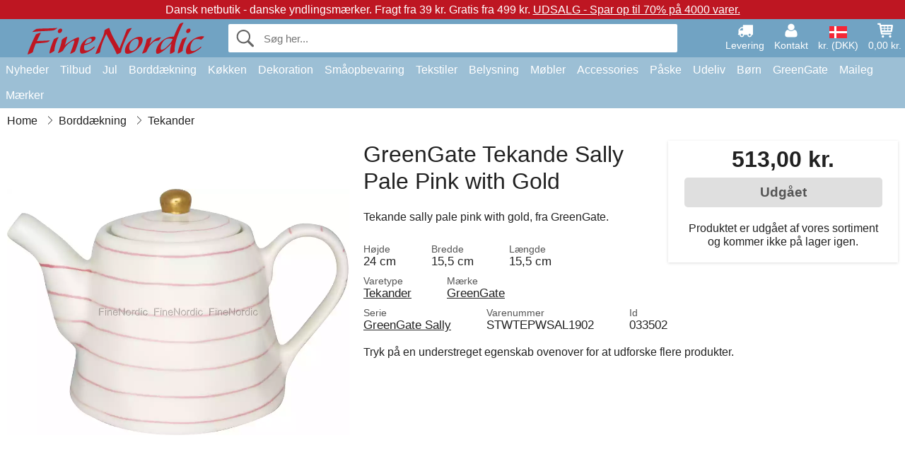

--- FILE ---
content_type: text/html; charset=UTF-8
request_url: https://www.finenordic.dk/greengate-tekande-sally-pale-pink-with-gold.html
body_size: 11583
content:
<!DOCTYPE html>
<html lang="da">
<head>
	<meta charset="UTF-8">
	<title>GreenGate Tekande Sally Pale Pink with Gold</title>
	<meta name="description" content="Tekande sally pale pink with gold, fra GreenGate.">
	<meta name="robots" content="noindex">
	<meta name="viewport" content="width=device-width,initial-scale=1">
	<meta name="apple-mobile-web-app-capable" content="yes">
	<link rel="apple-touch-icon" sizes="180x180" href="https://images.finenordic.dk/image/favicon/finenordic/apple-touch-icon.png">
    <link rel="icon" type="image/png" href="https://images.finenordic.dk/image/favicon/finenordic/favicon-32x32.png" sizes="32x32">
    <link rel="icon" type="image/png" href="https://images.finenordic.dk/image/favicon/finenordic/favicon-16x16.png" sizes="16x16">
    <link rel="manifest" href="/static/site_meta/1/manifest.json">
    <link rel="mask-icon" href="https://images.finenordic.dk/image/favicon/finenordic/favicon/safari-pinned-tab.svg" color="#5bbad5">
    <link rel="shortcut icon" href="https://images.finenordic.dk/image/favicon/finenordic/favicon.ico">
    <meta name="msapplication-config" content="/static/site_meta/1/browserconfig.xml">
    <meta name="theme-color" content="#71a3c3">
    <link rel="search" type="application/opensearchdescription+xml" href="/static/site_meta/1/opensearch.xml" title="FineNordic">
	<meta property="og:site_name" content="FineNordic">
	<meta property="og:url" content="https://www.finenordic.dk/greengate-tekande-sally-pale-pink-with-gold.html">
	<meta property="og:title" content="GreenGate Tekande Sally Pale Pink with Gold">
	<meta property="og:description" content="Tekande sally pale pink with gold, fra GreenGate.">
	<meta property="og:image" content="https://images.finenordic.dk/image/42263-large-1546455451/greengate-tekande-sally-pale-pink-with-gold.jpg">
	<meta property="og:type" content="product">
	<meta property="og:availability" content="oos">
	<meta property="product:price:amount" content="513">
	<meta property="product:price:currency" content="DKK">
<link rel="alternate" href="https://www.finenordic.dk/greengate-tekande-sally-pale-pink-with-gold.html" hreflang="da-DK"><link rel="alternate" href="https://www.finenordic.com/greengate-teapot-sally-pale-pink-with-gold.html" hreflang="x-default"><link rel="alternate" href="https://www.finenordic.de/greengate-teekanne-sally-pale-pink-with-gold.html" hreflang="de-AT"><link rel="alternate" href="https://www.finenordic.de/greengate-teekanne-sally-pale-pink-with-gold.html" hreflang="de-DE"><link rel="alternate" href="https://www.finenordic.no/greengate-tekanne-sally-pale-pink-with-gold.html" hreflang="no-NO"><link rel="alternate" href="https://www.finenordic.se/greengate-tekanna-sally-pale-pink-with-gold.html" hreflang="sv-SE"><link rel="alternate" href="https://www.finenordic.co.uk/greengate-teapot-sally-pale-pink-with-gold.html" hreflang="en-GB"><link rel="alternate" href="https://www.finenordic.ch/greengate-teekanne-sally-pale-pink-with-gold.html" hreflang="de-CH">	
	<link rel="canonical" href="https://www.finenordic.dk/greengate-tekande-sally-pale-pink-with-gold.html">
	
	<script>
	var hasCookies = document.cookie.length;
	
	function getCookie(a){if(!hasCookies)return"";a+="=";for(var c=document.cookie.split(";"),b=0;b<c.length;b++){var d=c[b].trim();if(0===d.indexOf(a))return decodeURIComponent(d.substring(a.length).replace(/\+/g, '%20'))}return""};

	function deleteCookie(a) {document.cookie=a+'=;'+'expires=Thu, 01 Jan 1970 00:00:00 GMT';}
	
	if (hasCookies) {
		if (getCookie('redirect_request')) {					
			document.cookie = 'redirect_reply=1;path=/';
			if (getCookie('redirect_reply')) {
				deleteCookie('redirect_request');
				window.location.reload(true);
			}
		}
	}
				
	</script>
	<link rel="stylesheet" href="/static/css/a_D_XuYHSroWhu2.pX1MlA.css"></head>
<body itemscope itemtype="http://schema.org/WebPage">
	<div id="page">
		<div id="page_overlay"></div>		
				<div id="context_notice_wrapper" class="row"><div id="context_notice" style="padding-right:5px;">
<span>Dansk netbutik - danske yndlingsmærker.</span><span>&nbsp;Fragt fra 39 kr. Gratis fra 499 kr.</span><span>&nbsp;<a href="/tilbud">UDSALG - Spar op til 70% på 4000 varer.</a></span>
</div></div>
				<header id="header" class="row main_color_500">
			<div id="header_links">						
				<a class="header_link_item desktop" href="/levering">
					<svg width="22" height="22" viewBox="0 0 1792 1792" fill="#fff" focusable="false">
						<path d="M640 1408q0-52-38-90t-90-38-90 38-38 90 38 90 90 38 90-38 38-90zm-384-512h384v-256h-158q-13 0-22 9l-195 195q-9 9-9 22v30zm1280 512q0-52-38-90t-90-38-90 38-38 90 38 90 90 38 90-38 38-90zm256-1088v1024q0 15-4 26.5t-13.5 18.5-16.5 11.5-23.5 6-22.5 2-25.5 0-22.5-.5q0 106-75 181t-181 75-181-75-75-181h-384q0 106-75 181t-181 75-181-75-75-181h-64q-3 0-22.5.5t-25.5 0-22.5-2-23.5-6-16.5-11.5-13.5-18.5-4-26.5q0-26 19-45t45-19v-320q0-8-.5-35t0-38 2.5-34.5 6.5-37 14-30.5 22.5-30l198-198q19-19 50.5-32t58.5-13h160v-192q0-26 19-45t45-19h1024q26 0 45 19t19 45z"></path>
					</svg>
					<span class="text">Levering</span>
				</a>
				<a class="header_link_item desktop" href="/kontakt">
					<svg width="22" height="22" viewBox="0 0 1792 1792" fill="#fff" focusable="false">
						<path d="M1600 1405q0 120-73 189.5t-194 69.5h-874q-121 0-194-69.5t-73-189.5q0-53 3.5-103.5t14-109 26.5-108.5 43-97.5 62-81 85.5-53.5 111.5-20q9 0 42 21.5t74.5 48 108 48 133.5 21.5 133.5-21.5 108-48 74.5-48 42-21.5q61 0 111.5 20t85.5 53.5 62 81 43 97.5 26.5 108.5 14 109 3.5 103.5zm-320-893q0 159-112.5 271.5t-271.5 112.5-271.5-112.5-112.5-271.5 112.5-271.5 271.5-112.5 271.5 112.5 112.5 271.5z"></path>
					</svg>
					<span class="text">Kontakt</span>
				</a>											
				<a href="#" id="change_context_toggle" class="header_link_item"><img id="header_link_flag" src="https://images.finenordic.dk/image/flags/DK.png" /><span class="text">kr. (DKK)</span></a>											
				<a href="#" id="header_cart" class="header_link_item">					
					<svg viewBox="0 0 19.3 19.3" width="22" height="22" focusable="false" fill="#fff">
						<path d="M19 3c-0.2-0.2-0.5-0.3-0.8-0.3H4.4L4.2 1.5C4.2 1 3.7 0.6 3.3 0.6H1c-0.6 0-1 0.4-1 1s0.4 1 1 1h1.4l1.9 11.2c0 0 0 0.1 0 0.1 0 0.1 0 0.1 0.1 0.2 0 0.1 0.1 0.1 0.1 0.2 0 0 0.1 0.1 0.1 0.1 0.1 0.1 0.1 0.1 0.2 0.1 0 0 0.1 0 0.1 0.1 0.1 0 0.2 0.1 0.4 0.1 0 0 11 0 11 0 0.6 0 1-0.4 1-1s-0.4-1-1-1H6.1l-0.2-1H17.3c0.5 0 0.9-0.4 1-0.9l1-7C19.3 3.5 19.2 3.2 19 3zM17.1 4.6l-0.3 2H13.3v-2H17.1zM12.3 4.6v2h-3v-2H12.3zM12.3 7.6v2h-3v-2H12.3zM8.3 4.6v2h-3c-0.1 0-0.1 0-0.1 0l-0.3-2H8.3zM5.3 7.6H8.3v2H5.6L5.3 7.6zM13.3 9.6v-2h3.4l-0.3 2H13.3z"/>
						<circle cx="6.8" cy="17.1" r="1.5"/>
						<circle cx="15.8" cy="17.1" r="1.5"/>
					</svg>
					<span id="header_cart_total" class="text">0,00 kr.</span>
					<span id="header_cart_text" class="text">Kurv</span>						
				</a>	
			</div>
			<div id="header_container" class="container">
				<svg id="menu_toggle" viewBox="0 0 36 24" fill="#fff" focusable="false">
					<path d="M0 24h36v-4H0v4zm0-10h36v-4H0v4zm0-14v4h36v-4H6z"></path>
				</svg>
				<div id="header_logo_container">
					<a href="/">
						<img id="header_logo" src="https://images.finenordic.dk/image/logo/finenordic/finenordic.svg" alt="FineNordic">
					</a>
				</div>
				<div id="header_search">
					<div id="search_wrapper">
												<form action="/soeg" method="get" role="search" id="header_search_form" tabindex="-1">	
							<div id="search_input_wrapper">								
								<button id="submit_search" tabindex="-1">
									<div class="spinner">	
										<div class="spinner_inner">
									        <div class="circle_clipper left">
									        	<div class="circle"></div>	        		
									        </div><div class="circle_clipper right">
									          <div class="circle"></div>
									        </div>
								    	</div>
								    </div>
									<svg id="submit_search_icon" viewBox="0 0 16 16" fill="#666" focusable="false">
										<path d="M15.7 13.3l-3.81-3.83A5.93 5.93 0 0 0 13 6c0-3.31-2.69-6-6-6S1 2.69 1 6s2.69 6 6 6c1.3 0 2.48-.41 3.47-1.11l3.83 3.81c.19.2.45.3.7.3.25 0 .52-.09.7-.3a.996.996 0 0 0 0-1.41v.01zM7 10.7c-2.59 0-4.7-2.11-4.7-4.7 0-2.59 2.11-4.7 4.7-4.7 2.59 0 4.7 2.11 4.7 4.7 0 2.59-2.11 4.7-4.7 4.7z"></path>
									</svg>
								</button>
								<input name="q" id="header_search_input" value="" placeholder="Søg her..." autocomplete="off" autocorrect="off" autocapitalize="off">
								<button type="button" id="search_close">	
									<svg id="search_close_icon" viewBox="0 0 16 16" fill="#666" focusable="false">
										<path d="M2,0 l6,6 6,-6 2,2 -6,6 6,6 -2,2 -6,-6 -6,6 -2,-2 6,-6 -6,-6z"></path>
									</svg>
								</button>															
							</div>						
							<div id="search_results">
								<div id="search_content"></div>
								<button id="total_results"></button>
								<div id="ajax_no_results" class="row">Beklager, men vi fandt ikke noget.</div>							
							</div>
						</form>	
					</div>
				</div>			
				<div id="header_cart_spacer"></div>								
			</div>				
		</header>
		<div id="sidebar_cart" tabindex="-1">				
			<div id="cart_summary">
				<div class="sidebar_top row main_color_500 main_color_300_border">
					<div class="sidebar_title">
						<a href="#" class="sidebar_close sidebar_close_js">	
							<svg viewBox="0 0 16 16" width="16" height="16" fill="#fff" focusable="false">
								<path d="M2,0 l6,6 6,-6 2,2 -6,6 6,6 -2,2 -6,-6 -6,6 -2,-2 6,-6 -6,-6z"></path>
							</svg>
							Luk						</a>
						Indkøbskurv					</div>								
					<div id="cart_summary_total">Total (<span id="cart_count"></span>):<span id="cart_total"></span></div>	
					<div id="cart_summary_action" class="row">
						<a href="/kurv" class="button cart_button_view">
							Vis kurv				
						</a>
						<a href="/kurv" class="button action cart_button_checkout">
							Til kassen																										
							<svg class="chevron-right" width="12px" height="18px" viewBox="0 0 12 18" fill="#fff" focusable="false">
								<path d="M0.88 2.12L3 0l9 9 -9 9 -2.12-2.12L7.76 9z"></path>
							</svg>					
						</a>						
					</div>												
				</div>
				<div id="cart_summary_inner" class="row">
					<p id="cart_no_products">Din indkøbskurv er tom.</p>
					<div id="cart_summary_content" class="row scrollable_section"></div>					
				</div>	
			</div>
		</div>
		<div id="sidebar_context" tabindex="-1">
			<div id="change_context">				
				<div class="sidebar_top row main_color_500 main_color_300_border">
					<div class="sidebar_title">
						<a href="#" class="sidebar_close sidebar_close_js">	
							<svg viewBox="0 0 16 16" width="16" height="16" fill="#fff" focusable="false">
								<path d="M2,0 l6,6 6,-6 2,2 -6,6 6,6 -2,2 -6,-6 -6,6 -2,-2 6,-6 -6,-6z"></path>
							</svg>
							Luk						</a>
						Land og valuta					</div>
				</div>
				<div id="change_context_inner" class="row scrollable_section">
					<div id="change_context_top">	
						<form method="POST">
							<label class="row" for="country_select">Leverings-land</label>										
							<select name="id_country" id="country_select" class="row"></select>
							<label class="row" for="currency_select">Valuta</label>
							<select name="id_currency" id="currency_select" class="row"></select>
							<button type="submit" name="action" value="setContext" class="button action" id="submit_context">Opdater</button>
						</form>
					</div>
					<div id="change_context_bottom">	
						<ul>
														<li>
								<a href="/levering">Fragtpriser</a>
							</li>
														<li>
								<a href="/fortrydelsesret-retur">Fortrydelsesret og returer</a>
							</li>
														<li>
								<a href="/betalingsmaader">Betalingsmåder</a>
							</li>
														<li>
								<a href="/saadan-handler-du">Sådan handler du</a>
							</li>
														<li>
								<a href="/sporing">Spor din ordre</a>
							</li>
														<li>
								<a href="/kontakt">Kontakt os</a>
							</li>
														<li>
								<a href="/om-os">Om os</a>
							</li>
														<li>
								<a href="/butik">Butik og åbningstider</a>
							</li>
														<li>
								<a href="/handelsbetingelser">Handelsbetingelser</a>
							</li>
														<li>
								<a href="/presse">Presse</a>
							</li>
														<li>
								<a href="/sitemap">Webside-oversigt</a>
							</li>
														<li>
								<a href="/job">Job</a>
							</li>
													</ul>
					</div>	
				</div>
			</div>
		</div>		
		<div id="sidebar_menu">				
		<div role="navigation" id="header_navigation" class="row main_color_300" itemscope itemtype="http://schema.org/SiteNavigationElement">
	<div id="nav_top">	
		<div id="nav_title">
			Menu			
		</div>
		<a href="#" id="nav_close" class="sidebar_close_js">	
			<svg viewBox="0 0 16 16" width="16" height="16" fill="#000" fill-opacity=".54" focusable="false">
				<path d="M2,0 l6,6 6,-6 2,2 -6,6 6,6 -2,2 -6,-6 -6,6 -2,-2 6,-6 -6,-6z"></path>
			</svg>
			Luk		</a>		
	</div>	
	<nav class="scrollable_section">
		<ul>
					<li>
				<a href="/nyheder">Nyheder</a>
								<ul class="sub_menu">
					<li>
						<a href="/nyheder">Nyheder (se alt)</a>
					</li>
														
						<li>
							<a href="/nyheder?maerke=greengate">GreenGate nyheder</a>
						</li>
														
						<li>
							<a href="/nyheder?maerke=ib-laursen">Ib Laursen nyheder</a>
						</li>
														
						<li>
							<a href="/nyheder?maerke=maileg">Maileg nyheder</a>
						</li>
														
						<li>
							<a href="/nyheder?maerke=rice">RICE nyheder</a>
						</li>
														
						<li>
							<a href="/nyheder?maerke=chic-antique">Chic Antique nyheder</a>
						</li>
													
				</ul>
							</li>
					<li>
				<a href="/tilbud">Tilbud</a>
								<ul class="sub_menu">
					<li>
						<a href="/tilbud">Tilbud (se alt)</a>
					</li>
														
						<li>
							<a href="/soeg?maerke=greengate&tilbud=1">GreenGate Tilbud</a>
						</li>
														
						<li>
							<a href="/soeg?maerke=ib-laursen&tilbud=1">Ib Laursen Tilbud</a>
						</li>
														
						<li>
							<a href="/soeg?maerke=maileg&tilbud=1">Maileg Tilbud</a>
						</li>
														
						<li>
							<a href="/soeg?maerke=rice&tilbud=1">RICE Tilbud</a>
						</li>
														
						<li>
							<a href="/soeg?maerke=chic-antique&tilbud=1">Chic Antique Tilbud</a>
						</li>
													
				</ul>
							</li>
					<li>
				<a href="jul">Jul</a>
								<ul class="sub_menu">
					<li>
						<a href="jul">Jul (se alt)</a>
					</li>
														
						<li>
							<a href="advent">Advent</a>
						</li>
														
						<li>
							<a href="jule-baand">Bånd</a>
						</li>
														
						<li>
							<a href="juledekoration">Jule-Dekoration</a>
						</li>
														
						<li>
							<a href="jule-indpakning">Jule-Indpakning</a>
						</li>
														
						<li>
							<a href="julebageri">Julebageri</a>
						</li>
														
						<li>
							<a href="juletraespynt">Juletræspynt</a>
						</li>
														
						<li>
							<a href="julelys-lysestager">Lys & Lysestager</a>
						</li>
														
						<li>
							<a href="nisser">Nisser</a>
						</li>
													
				</ul>
							</li>
					<li>
				<a href="porcelaen-bestik-glas">Borddækning</a>
								<ul class="sub_menu">
					<li>
						<a href="porcelaen-bestik-glas">Borddækning (se alt)</a>
					</li>
														
						<li>
							<a href="aeggebaegre">Æggebægre</a>
						</li>
														
						<li>
							<a href="bageforme">Bageforme</a>
						</li>
														
						<li>
							<a href="bakker">Bakker</a>
						</li>
														
						<li>
							<a href="bestik">Bestik</a>
						</li>
														
						<li>
							<a href="bordskaanere">Bordskånere</a>
						</li>
														
						<li>
							<a href="broedkurve">Brødkurve</a>
						</li>
														
						<li>
							<a href="daekkeservietter">Dækkeservietter</a>
						</li>
														
						<li>
							<a href="duge">Duge</a>
						</li>
														
						<li>
							<a href="fade">Fade</a>
						</li>
														
						<li>
							<a href="fade-glasklokker">Fade & Glasklokker</a>
						</li>
														
						<li>
							<a href="glas">Glas</a>
						</li>
														
						<li>
							<a href="kaffekander">Kaffekander</a>
						</li>
														
						<li>
							<a href="kander">Kander</a>
						</li>
														
						<li>
							<a href="karafler-flasker">Karafler & Flasker</a>
						</li>
														
						<li>
							<a href="kopper-krus">Kopper & Krus</a>
						</li>
														
						<li>
							<a href="lattekopper">Lattekopper</a>
						</li>
														
						<li>
							<a href="opsatser-etagerer">Opsatser & Etagèrer</a>
						</li>
														
						<li>
							<a href="papirservietter">Papirservietter</a>
						</li>
														
						<li>
							<a href="salt-og-peber">Salt og Peber</a>
						</li>
														
						<li>
							<a href="servietholdere">Servietholdere</a>
						</li>
														
						<li>
							<a href="skaale">Skåle</a>
						</li>
														
						<li>
							<a href="broedservietter">Stofservietter</a>
						</li>
														
						<li>
							<a href="sukkerskaale">Sukkerskåle</a>
						</li>
														
						<li>
							<a href="tallerkener">Tallerkner</a>
						</li>
														
						<li>
							<a href="tekander">Tekander</a>
						</li>
													
				</ul>
							</li>
					<li>
				<a href="koekken">Køkken</a>
								<ul class="sub_menu">
					<li>
						<a href="koekken">Køkken (se alt)</a>
					</li>
														
						<li>
							<a href="bageudstyr">Bageudstyr</a>
						</li>
														
						<li>
							<a href="broedbokse">Brødbokse</a>
						</li>
														
						<li>
							<a href="koekken-daaser">Dåser</a>
						</li>
														
						<li>
							<a href="forklaeder">Forklæder</a>
						</li>
														
						<li>
							<a href="grydelapper">Grydelapper</a>
						</li>
														
						<li>
							<a href="koekken-dekoration">Køkkendekoration</a>
						</li>
														
						<li>
							<a href="koekkengrej">Køkkengrej</a>
						</li>
														
						<li>
							<a href="koekkenknive-skaerebraetter">Køkkenknive & Skærebrætter</a>
						</li>
														
						<li>
							<a href="koeletasker">Køletasker</a>
						</li>
														
						<li>
							<a href="krukker">Krukker</a>
						</li>
														
						<li>
							<a href="madkasser">Madkasser</a>
						</li>
														
						<li>
							<a href="opvask">Opvask</a>
						</li>
														
						<li>
							<a href="saebe-saebedispensere">Sæbe & Sæbedispensere</a>
						</li>
														
						<li>
							<a href="te">Te</a>
						</li>
														
						<li>
							<a href="termoflasker">Termoflasker</a>
						</li>
														
						<li>
							<a href="viskestykker">Viskestykker</a>
						</li>
													
				</ul>
							</li>
					<li>
				<a href="dekoration">Dekoration</a>
								<ul class="sub_menu">
					<li>
						<a href="dekoration">Dekoration (se alt)</a>
					</li>
														
						<li>
							<a href="badevaerelse-tilbehoer">Badeværelse-Tilbehør</a>
						</li>
														
						<li>
							<a href="billedrammer">Billedrammer</a>
						</li>
														
						<li>
							<a href="bolig-accessories">Bolig-Accessories</a>
						</li>
														
						<li>
							<a href="boeger-magasiner">Bøger og Magasiner</a>
						</li>
														
						<li>
							<a href="bryggers">Bryggers</a>
						</li>
														
						<li>
							<a href="fade-bakker">Fade & Bakker</a>
						</li>
														
						<li>
							<a href="fyrfadsstager">Fyrfadsstager</a>
						</li>
														
						<li>
							<a href="indpakning">Indpakning</a>
						</li>
														
						<li>
							<a href="lanterner">Lanterner</a>
						</li>
														
						<li>
							<a href="lysestager">Lysestager</a>
						</li>
														
						<li>
							<a href="maling">Maling</a>
						</li>
														
						<li>
							<a href="metalskilte">Metalskilte</a>
						</li>
														
						<li>
							<a href="opslagstavler">Opslagstavler</a>
						</li>
														
						<li>
							<a href="skjulere">Skjulere</a>
						</li>
														
						<li>
							<a href="stearinlys">Stearinlys</a>
						</li>
														
						<li>
							<a href="traeskilte-kridttavler">Træskilte & Kridttavler</a>
						</li>
														
						<li>
							<a href="ure">Ure</a>
						</li>
														
						<li>
							<a href="vaser">Vaser</a>
						</li>
														
						<li>
							<a href="wallstickers">Wallstickers</a>
						</li>
													
				</ul>
							</li>
					<li>
				<a href="opbevaring">Småopbevaring</a>
								<ul class="sub_menu">
					<li>
						<a href="opbevaring">Småopbevaring (se alt)</a>
					</li>
														
						<li>
							<a href="kortholdere-magasinholdere">Kortholdere & Magasinholdere</a>
						</li>
														
						<li>
							<a href="pilekurve-zinkkurve-metalkasser">Pilekurve, zinkkurve & Metalkasser</a>
						</li>
														
						<li>
							<a href="smaa-aesker-daaser-glasaesker">Små Æsker, Dåser & Glasæsker</a>
						</li>
														
						<li>
							<a href="traadhylder-traadknager">Trådhylder & Trådknager</a>
						</li>
														
						<li>
							<a href="traadkurve">Trådkurve</a>
						</li>
														
						<li>
							<a href="traekasser">Trækasser</a>
						</li>
													
				</ul>
							</li>
					<li>
				<a href="tekstiler">Tekstiler</a>
								<ul class="sub_menu">
					<li>
						<a href="tekstiler">Tekstiler (se alt)</a>
					</li>
														
						<li>
							<a href="baand">Bånd</a>
						</li>
														
						<li>
							<a href="doermaatter">Dørmåtter</a>
						</li>
														
						<li>
							<a href="hynder">Hynder & Puff</a>
						</li>
														
						<li>
							<a href="pudefyld">Pudefyld</a>
						</li>
														
						<li>
							<a href="puder-pudebetraek">Puder & Pudebetræk</a>
						</li>
														
						<li>
							<a href="plaider">Quilt & Plaider</a>
						</li>
														
						<li>
							<a href="taepper">Tæpper</a>
						</li>
														
						<li>
							<a href="uldtaepper">Uldtæpper</a>
						</li>
													
				</ul>
							</li>
					<li>
				<a href="belysning">Belysning</a>
								<ul class="sub_menu">
					<li>
						<a href="belysning">Belysning (se alt)</a>
					</li>
														
						<li>
							<a href="bordlamper">Bordlamper</a>
						</li>
														
						<li>
							<a href="gloedepaerer">Glødepærer</a>
						</li>
														
						<li>
							<a href="krystallysekroner">Krystallysekroner</a>
						</li>
														
						<li>
							<a href="lampeskaerme">Lampeskærme</a>
						</li>
														
						<li>
							<a href="loftslamper">Loftslamper</a>
						</li>
														
						<li>
							<a href="prisme-lysekroner">Prisme-Lysekroner</a>
						</li>
														
						<li>
							<a href="vaeglamper">Væglamper</a>
						</li>
													
				</ul>
							</li>
					<li>
				<a href="moebler">Møbler</a>
								<ul class="sub_menu">
					<li>
						<a href="moebler">Møbler (se alt)</a>
					</li>
														
						<li>
							<a href="baenke-skamler">Bænke & Skamler</a>
						</li>
														
						<li>
							<a href="borde">Borde</a>
						</li>
														
						<li>
							<a href="hylder">Hylder</a>
						</li>
														
						<li>
							<a href="knager">Knager</a>
						</li>
														
						<li>
							<a href="knageraekker">Knagerækker</a>
						</li>
														
						<li>
							<a href="moebelgreb">Møbelgreb</a>
						</li>
														
						<li>
							<a href="porcelaensgreb">Porcelænsgreb</a>
						</li>
														
						<li>
							<a href="skabe">Skabe</a>
						</li>
														
						<li>
							<a href="spejle">Spejle</a>
						</li>
														
						<li>
							<a href="stole">Stole</a>
						</li>
														
						<li>
							<a href="tallerkenraekker">Tallerkenrækker</a>
						</li>
													
				</ul>
							</li>
					<li>
				<a href="accessories">Accessories</a>
								<ul class="sub_menu">
					<li>
						<a href="accessories">Accessories (se alt)</a>
					</li>
														
						<li>
							<a href="tasker">Tasker</a>
						</li>
														
						<li>
							<a href="toilettasker-kosmetikpunge">Toilettasker & Kosmetikpunge</a>
						</li>
													
				</ul>
							</li>
					<li>
				<a href="paaske">Påske</a>
								<ul class="sub_menu">
					<li>
						<a href="paaske">Påske (se alt)</a>
					</li>
														
						<li>
							<a href="paaskeaeg">Påskeæg</a>
						</li>
														
						<li>
							<a href="paaskeborddaekning">Påskeborddækning</a>
						</li>
														
						<li>
							<a href="paaskeharer">Påskeharer</a>
						</li>
														
						<li>
							<a href="paaskepynt">Påskepynt</a>
						</li>
													
				</ul>
							</li>
					<li>
				<a href="udeliv">Udeliv</a>
								<ul class="sub_menu">
					<li>
						<a href="udeliv">Udeliv (se alt)</a>
					</li>
														
						<li>
							<a href="altankasser">Altankasser</a>
						</li>
														
						<li>
							<a href="have-accessories">Have-Accessories</a>
						</li>
														
						<li>
							<a href="vandkander">Vandkander</a>
						</li>
													
				</ul>
							</li>
					<li>
				<a href="boern">Børn</a>
								<ul class="sub_menu">
					<li>
						<a href="boern">Børn (se alt)</a>
					</li>
														
						<li>
							<a href="boerneaccessories">Børneaccessories</a>
						</li>
														
						<li>
							<a href="boerneborddaekning">Børneborddækning</a>
						</li>
														
						<li>
							<a href="boernefest">Børnefest</a>
						</li>
														
						<li>
							<a href="boerneindpakning">Børnegaveindpakning</a>
						</li>
														
						<li>
							<a href="boernelamper">Børnelamper</a>
						</li>
														
						<li>
							<a href="boernemadkasser">Børnemadkasser</a>
						</li>
														
						<li>
							<a href="boernevaerelset">Børneværelset</a>
						</li>
														
						<li>
							<a href="legetoej">Legetøj</a>
						</li>
													
				</ul>
							</li>
					<li>
				<a href="green-gate">GreenGate</a>
								<ul class="sub_menu">
					<li>
						<a href="green-gate">GreenGate (se alt)</a>
					</li>
														
						<li>
							<a href="green-gate-bolig">GreenGate Bolig</a>
						</li>
														
						<li>
							<a href="green-gate-jul">GreenGate Jul</a>
						</li>
														
						<li>
							<a href="green-gate-koekken">GreenGate Køkken</a>
						</li>
														
						<li>
							<a href="green-gate-porcelaen">GreenGate Porcelæn & Service</a>
						</li>
														
						<li>
							<a href="green-gate-quilt-puder">GreenGate Quilt & Puder</a>
						</li>
														
						<li>
							<a href="green-gate-serier">GreenGate Serier</a>
						</li>
														
						<li>
							<a href="green-gate-tasker-accessories">GreenGate Tasker & Accessories</a>
						</li>
													
				</ul>
							</li>
					<li>
				<a href="maileg">Maileg</a>
								<ul class="sub_menu">
					<li>
						<a href="maileg">Maileg (se alt)</a>
					</li>
														
						<li>
							<a href="maileg-advent">Maileg Advent</a>
						</li>
														
						<li>
							<a href="maileg-baby-boernelegetoej">Maileg Baby- & Børnelegetøj</a>
						</li>
														
						<li>
							<a href="maileg-boerne-accessories">Maileg Børne Accessories</a>
						</li>
														
						<li>
							<a href="maileg-dekoration">Maileg Dekoration</a>
						</li>
														
						<li>
							<a href="maileg-julebageri">Maileg Julebageri</a>
						</li>
														
						<li>
							<a href="maileg-kaniner-tilbehoer">Maileg Kaniner & Harer</a>
						</li>
														
						<li>
							<a href="maileg-kort-papir-baand-lys">Maileg Kort, Papir, Bånd & Lys</a>
						</li>
														
						<li>
							<a href="maileg-mus">Maileg Mus</a>
						</li>
														
						<li>
							<a href="maileg-nisser">Maileg Nisser</a>
						</li>
														
						<li>
							<a href="maileg-paaske">Maileg Påske</a>
						</li>
														
						<li>
							<a href="maileg-til-juletraeet">Maileg Til Juletræet</a>
						</li>
													
				</ul>
							</li>
					<li>
				<a href="/soeg">Mærker</a>
								<ul class="sub_menu">
					<li>
						<a href="/soeg">Mærker (se alt)</a>
					</li>
														
						<li>
							<a href="bloomingville">Bloomingville</a>
						</li>
														
						<li>
							<a href="chic-antique">Chic Antique</a>
						</li>
														
						<li>
							<a href="green-gate">GreenGate</a>
						</li>
														
						<li>
							<a href="house-doctor">House Doctor</a>
						</li>
														
						<li>
							<a href="ib-laursen">Ib Laursen</a>
						</li>
														
						<li>
							<a href="jeanne-d-arc-living">Jeanne d'Arc Living</a>
						</li>
														
						<li>
							<a href="maileg">Maileg</a>
						</li>
														
						<li>
							<a href="pip-studio">Pip Studio</a>
						</li>
														
						<li>
							<a href="rice">Rice</a>
						</li>
													
				</ul>
							</li>
				</ul>
	</nav>
</div>		</div>
				<div id="breadcrumb" class="row">
	<ol itemscope itemtype="http://schema.org/BreadcrumbList">
					<li class="breadcrumb_item first_item" itemprop="itemListElement" itemscope itemtype="http://schema.org/ListItem">			
				<a href="/" itemprop="item">
					<span itemprop="name">Home</span>
				</a>
				<meta itemprop="position" content="1">			
			</li>
						<li class="breadcrumb_item" itemprop="itemListElement" itemscope itemtype="http://schema.org/ListItem">			
				<a href="/porcelaen-bestik-glas" itemprop="item">
					<span itemprop="name">Borddækning</span>
				</a>
				<meta itemprop="position" content="2">			
			</li>
						<li class="breadcrumb_item" itemprop="itemListElement" itemscope itemtype="http://schema.org/ListItem">			
				<a href="/tekander" itemprop="item">
					<span itemprop="name">Tekander</span>
				</a>
				<meta itemprop="position" content="3">			
			</li>
				</ol>
</div>
<div class="row" itemprop="mainContentOfPage">
	<div id="product" class="row" itemscope itemtype="http://schema.org/Product">
		<div id="product_main">	
			<h1 id="mobile_name">
				GreenGate Tekande Sally Pale Pink with Gold				<div class="name_meta"></div>
			</h1>				
			<div id="left_column" class="image_container">
									<div id="product_picture_wrapper" class="picture_wrapper">
				 		<picture id="image" class="transition">
							  <source media="(min-width: 768px)" srcset="https://images.finenordic.dk/image/42263-mediumlarge-1546455451/greengate-tekande-sally-pale-pink-with-gold.webp" type="image/webp" data-size="mediumlarge">
							  <source media="(min-width: 768px)" srcset="https://images.finenordic.dk/image/42263-mediumlarge-1546455451/greengate-tekande-sally-pale-pink-with-gold.jpg" data-size="mediumlarge">
							  <source srcset="https://images.finenordic.dk/image/42263-smalllarge-1546455451/greengate-tekande-sally-pale-pink-with-gold.webp" type="image/webp" data-size="smalllarge">
							  <source srcset="https://images.finenordic.dk/image/42263-smalllarge-1546455451/greengate-tekande-sally-pale-pink-with-gold.jpg" data-size="smalllarge">
							  <img id="product_image" class="product_image" src="https://images.finenordic.dk/image/42263-mediumlarge-1546455451/greengate-tekande-sally-pale-pink-with-gold.jpg" data-size="mediumlarge">
				 		</picture>
			 		</div>
			 		<meta itemprop="image" content="https://images.finenordic.dk/image/42263-mediumlarge-1546455451/greengate-tekande-sally-pale-pink-with-gold.jpg"></meta>
			 		<style>
			 		#product_picture_wrapper {
			 			max-width: 540px;		 			
			 		}
			 		#image {
			 			padding-bottom: 100%;
			 		}
			 		@media (max-width: 767px) {
			 			#product_picture_wrapper {
			 				max-width: 270px;		 				
				 		}
			 		}
			 		</style>			 		 
		 				 					</div>			
			<div id="right_column">
				<div id="product_action" class="product_box out_of_stock">					
										<div id="price" itemprop="offers" itemscope itemtype="http://schema.org/Offer">
						<span itemprop="priceCurrency" content="DKK"></span>
						<span itemprop="price" content="513"></span>
						513,00 kr.							
												<meta itemprop="availability" content="http://schema.org/Discontinued" />
											</div>
															<div id="buy_button_container" >					
													<button class="button product_buy_button" disabled>
								Udgået							</button>
														<p id="stock_notification">Produktet er udgået af vores sortiment og kommer ikke på lager igen.</p>
															
					</div>
					<div id="_33502_in_cart" class="action_notification row">
						<div class="row in_cart">						
							Du har <span class="in_cart_quantity"></span> af dette produkt i din kurv.
						</div>
						<div class="row">
							<a href="/kurv" class="view_cart button">
								Vis kurv						
							</a>
							<a href="/kurv" class="continue_to_checkout button action">
								Til kassen								<svg class="chevron-right" width="12px" height="18px" viewBox="0 0 12 18" fill="#fff" focusable="false">
									<path d="M0.88 2.12L3 0l9 9 -9 9 -2.12-2.12L7.76 9z"></path>
								</svg>
							</a>							
						</div>								
					</div>
														</div>
															</div>				
			<h1 id="name" itemprop="name">
				GreenGate Tekande Sally Pale Pink with Gold				<div class="name_meta"></div>
			</h1>
			<div id="product_description" itemprop="description">Tekande sally pale pink with gold, fra GreenGate.</div>			<div id="product_meta">
				<ul>
				<li>Højde<br><span>24 cm</span></li><li>Bredde<br><span>15,5 cm</span></li><li>Længde<br><span>15,5 cm</span></li><li>Varetype<br><a href="/tekander">Tekander</a></li><li>Mærke<br><a href="/green-gate"itemprop="brand">GreenGate</a></li><li>Serie<br><a href="/green-gate-sally">GreenGate Sally</a></li><li>Varenummer<br><span itemprop="mpn">STWTEPWSAL1902</span></li><li>Id<br><span itemprop="sku">033502</span></li>				</ul>
							    <p id="product_meta_incentive">Tryk på en understreget egenskab ovenover for at udforske flere produkter.</p>
			    			</div>													
			<div class="row">
				<div id="product_taste_style">
									</div>				
			</div>
		</div>									
				<div id="related_products" class="row section">
			<h3 class="section_title">Relaterede produkter</h3>
			<div class="products_track_wrapper _7_products">	
				<button id="related_products_left" class="button track_arrow track_arrow_left" disabled>
					<svg class="chevron-left" width="10px" height="15px" viewBox="0 0 12 18" fill="#fff" focusable="false">
						<path d="M11.12 2.12L9 0l-9 9 9 9 2.12-2.12L4.24 9z"></path>
					</svg>
				</button>		
				<div id="related_products_track" class="products_track">
					<div class="product_container"><a class="product" href="/greengate-tekande-alice-white.html"><div class="image_container"><div class="picture_wrapper"><picture class="lazy"><source media="(min-width:768px)" data-src="https://images.finenordic.dk/image/48824-medium-1574619828/greengate-tekande-alice-white.jpg"><source data-src="https://images.finenordic.dk/image/48824-small-1574619828/greengate-tekande-alice-white.jpg"><img class="product_image" data-src="https://images.finenordic.dk/image/48824-medium-1574619828/greengate-tekande-alice-white.jpg"></picture></div></div><div class="content"><h5>GreenGate Tekande Alice White</h5>H 14 cm, L 23 cm, 1 l<div class="availability"><div class="quantity ">På lager</div></div><div class="price"><div class="price_now">186,00 kr.</div></div></div></a></div><div class="product_container"><a class="product" href="/greengate-tekande-teapot-alice-dark-blue.html"><div class="image_container"><div class="picture_wrapper"><picture class="lazy"><source media="(min-width:768px)" data-src="https://images.finenordic.dk/image/23754-medium-1/greengate-tekande-teapot-alice-dark-blue.jpg"><source data-src="https://images.finenordic.dk/image/23754-small-1/greengate-tekande-teapot-alice-dark-blue.jpg"><img class="product_image" data-src="https://images.finenordic.dk/image/23754-medium-1/greengate-tekande-teapot-alice-dark-blue.jpg"></picture></div></div><div class="content"><h5>GreenGate Tekande - Teapot Alice Dark Blue</h5>H 14 cm, L 23 cm, 1 l<div class="availability"><div class="quantity ">På lager</div></div><div class="price"><div class="price_now">186,00 kr.</div></div></div></a></div><div class="product_container"><a class="product" href="/greengate-pudebetraek-sally-blue-40-x-40-cm.html"><div class="image_container"><div class="picture_wrapper"><picture class="lazy"><source media="(min-width:768px)" data-src="https://images.finenordic.dk/image/62558-medium-1642118463/greengate-pudebetraek-sally-blue-40-x-40-cm.jpg"><source data-src="https://images.finenordic.dk/image/62558-small-1642118463/greengate-pudebetraek-sally-blue-40-x-40-cm.jpg"><img class="product_image" data-src="https://images.finenordic.dk/image/62558-medium-1642118463/greengate-pudebetraek-sally-blue-40-x-40-cm.jpg"></picture></div></div><div class="content"><h5>GreenGate Pudebetræk Sally Blue 40 x 40 cm</h5>H 0 cm, B 40 cm, L 40 cm<div class="availability"><div class="quantity ">På lager</div></div><div class="price"><div class="price_now">253,00 kr.</div></div></div></a></div><div class="product_container"><a class="product" href="/greengate-tevarmer-alice-white.html"><div class="image_container"><div class="picture_wrapper"><picture class="lazy"><source media="(min-width:768px)" data-src="https://images.finenordic.dk/image/53398-medium-1596797167/greengate-tevarmer-alice-white.jpg"><source data-src="https://images.finenordic.dk/image/53398-small-1596797167/greengate-tevarmer-alice-white.jpg"><img class="product_image" data-src="https://images.finenordic.dk/image/53398-medium-1596797167/greengate-tevarmer-alice-white.jpg"></picture></div></div><div class="content"><h5>GreenGate Tevarmer Alice White</h5>H 5 cm<div class="availability"><div class="quantity warning">Ikke på lager</div></div><div class="price"><div class="price_now">156,00 kr.</div></div></div></a></div><div class="product_container"><a class="product" href="/greengate-tekande-alice-dusty-rose.html"><div class="image_container"><div class="picture_wrapper"><picture class="lazy"><source media="(min-width:768px)" data-src="https://images.finenordic.dk/image/59460-medium-1627925502/greengate-tekande-alice-dusty-rose.jpg"><source data-src="https://images.finenordic.dk/image/59460-small-1627925502/greengate-tekande-alice-dusty-rose.jpg"><img class="product_image" data-src="https://images.finenordic.dk/image/59460-medium-1627925502/greengate-tekande-alice-dusty-rose.jpg"></picture></div></div><div class="content"><h5>GreenGate Tekande Alice Dusty Rose</h5>H 14 cm, L 23 cm, 1 l<div class="availability"><div class="quantity warning">Ikke på lager</div></div><div class="price"><div class="price_now">186,00 kr.</div></div></div></a></div><div class="product_container"><a class="product" href="/greengate-tekande-teapot-alice-pale-pink.html"><div class="image_container"><div class="picture_wrapper"><picture class="lazy"><source media="(min-width:768px)" data-src="https://images.finenordic.dk/image/20165-medium-1/greengate-tekande-teapot-alice-pale-pink.jpg"><source data-src="https://images.finenordic.dk/image/20165-small-1/greengate-tekande-teapot-alice-pale-pink.jpg"><img class="product_image" data-src="https://images.finenordic.dk/image/20165-medium-1/greengate-tekande-teapot-alice-pale-pink.jpg"></picture></div></div><div class="content"><h5>GreenGate Tekande - Teapot Alice Pale Pink</h5>H 14 cm, L 23 cm, 1 l<div class="availability"><div class="quantity warning">Ikke på lager</div></div><div class="price"><div class="price_now">186,00 kr.</div></div></div></a></div><div class="product_container"><a class="product" href="/greengate-tevarmer-alice-pale-pink.html"><div class="image_container"><div class="picture_wrapper"><picture class="lazy"><source media="(min-width:768px)" data-src="https://images.finenordic.dk/image/42265-medium-1546455454/greengate-tevarmer-alice-pale-pink.jpg"><source data-src="https://images.finenordic.dk/image/42265-small-1546455454/greengate-tevarmer-alice-pale-pink.jpg"><img class="product_image" data-src="https://images.finenordic.dk/image/42265-medium-1546455454/greengate-tevarmer-alice-pale-pink.jpg"></picture></div></div><div class="content"><h5>GreenGate Tevarmer Alice Pale Pink</h5>H 5 cm<div class="availability"><div class="quantity warning">Ikke på lager</div></div><div class="price"><div class="price_now">156,00 kr.</div></div></div></a></div>				</div>
				<button id="related_products_right" class="button track_arrow track_arrow_right">
					<svg class="chevron-right" width="10px" height="15px" viewBox="0 0 12 18" fill="#fff" focusable="false">
						<path d="M0.88 2.12L3 0l9 9 -9 9 -2.12-2.12L7.76 9z"></path>
					</svg>
				</button>
			</div>
		</div>				
				<div id="review_section" class="row section">
			<h3 class="section_title">GreenGate Tekande Sally Pale Pink with Gold anmeldelser</h3>
			<div id="product_reviews" class="one_column">
				<div id="customer_reviews">
										<div id="review_form">
						<label for="product_review_text">Anmeldelse</label>
						<textarea name="review_text" id="product_review_text" placeholder="Hvad synes du om dette produkt?"></textarea>
						<label>Bedømmelse: <span id="rating_value"></span><span id="no_rating" class="active">Ingen</span></label>
						<div id="rating" class="rating">
							<div class="star" data-i="1"></div><div class="star" data-i="2"></div><div class="star" data-i="3"></div><div class="star" data-i="4"></div><div class="star" data-i="5"></div>
						</div>
						<label for="product_review_name">Navn</label>
						<input type="text" name="review_title" id="product_review_name" placeholder="Ikke krævet">				
						<div id="review_bottom" class="row">
							<div id="review_error">Du glemte at skrive en anmeldelse!</div>
							<button id="submit_review" class="button">
								<span class="button_text">Send</span>
								<div class="spinner">	
									<div class="spinner_inner">
								        <div class="circle_clipper left">
								        	<div class="circle"></div>	        		
								        </div><div class="circle_clipper right">
								          <div class="circle"></div>
								        </div>
							    	</div>
							    </div>
								<span class="button_text_loading">Henter...</span>
							</button>
						</div>
					</div>
									</div>
							</div>			
		</div>
	</div>
	<div id="zoom_overlay"></div>
	<div id="zoom_navigation">
		<button type="button" id="zoom_navigation_close">
			<svg class="icon_cancel" viewBox="0 0 16 16" width="18" height="18" fill="#000" fill-opacity=".87" focusable="false">
				<path d="M2,0 l14,14 -2,2 -14,-14z"></path>
				<path d="M14,0 l-14,14 2,2 14,-14z"></path>
			</svg>
			Luk		</button>
		<button type="button" id="zoom_navigation_arrow_left">
			<svg class="chevron-left" width="20px" height="30px" viewBox="0 0 12 18" fill="#000" fill-opacity=".87" stroke="#fff" stroke-width=".5" focusable="false">
				<path d="M11.12 2.12L9 0l-9 9 9 9 2.12-2.12L4.24 9z"></path>
			</svg>
		</button>
		<button type="button" id="zoom_navigation_arrow_right">
			<svg class="chevron-right" width="20px" height="30px" viewBox="0 0 12 18" fill="#000" fill-opacity=".87" stroke="#fff" stroke-width=".5" focusable="false">
				<path d="M0.88 2.12L3 0l9 9 -9 9 -2.12-2.12L7.76 9z"></path>
			</svg>
		</button>					
	</div>
</div>
<script>
var ID_PRODUCTS = [33502];</script>

		<div id="recently_viewed_products" class="row">			
			<h3 class="section_title main_color_500_border">Dine sidst sete produkter</h3>
			<div id="recently_viewed_products_track_wrapper" class="products_track_wrapper">
				<button type="button" id="recently_viewed_products_left" class="button track_arrow track_arrow_left" disabled>
					<svg class="chevron-left" width="10px" height="15px" viewBox="0 0 12 18" fill="#fff" focusable="false">
						<path d="M11.12 2.12L9 0l-9 9 9 9 2.12-2.12L4.24 9z"></path>
					</svg>
				</button>
				<div id="recently_viewed_products_track" class="products_track">
				</div>	
				<button type="button" id="recently_viewed_products_right" class="button track_arrow track_arrow_right">
					<svg class="chevron-right" width="10px" height="15px" viewBox="0 0 12 18" fill="#fff" focusable="false">
						<path d="M0.88 2.12L3 0l9 9 -9 9 -2.12-2.12L7.76 9z"></path>
					</svg>
				</button>					
			</div>
		</div>
		<script>
		var IMAGE_URL = "https://images.finenordic.dk",
			COMMA_SEPARATOR = ",",
			localStorageIsEnabled = (function() {try {localStorage.setItem('isEnabled', 1);var ret = localStorage.getItem('isEnabled') == 1;localStorage.removeItem('isEnabled');return ret;} catch (e) {return false;}})();
		
				
		(function() {			
			if(hasCookies){var a=localStorageIsEnabled?localStorage.getItem('b'):(getCookie('ls-b')||null);if(a)b(JSON.parse(a));function b(a){var c='',d=0;for(var i=a.length-1;i>=0;i--){var e=a[i];if(typeof ID_PRODUCTS!=='undefined'&&ID_PRODUCTS[0]===parseInt(e['id_product'], 10))continue;c+='<div class="product_container"><a class="product" href="/'+e.link_rewrite+'.html"><div class="image_container"><div class="picture_wrapper"><picture class="lazy">';
			c+='<source media="(min-width:768px)" data-src="'+IMAGE_URL+'/image/'+e.image.id_image+'-medium-'+e.image.version+'/'+e.image.link_rewrite+'.jpg">';c+='<source data-src="'+IMAGE_URL+'/image/'+e.image.id_image+'-small-'+e.image.version+'/'+e.image.link_rewrite+'.jpg">';	
			c+='<img class="product_image" data-src="'+IMAGE_URL+'/image/'+e.image.id_image+'-medium-'+e.image.version+'/'+e.image.link_rewrite+'.jpg"></picture></div></div><div class="content"><h5>'+e.name+'</h5><span>'+(e.volume ? (e.volume / 10)+' cl' : '')+(e.volume && e.abv ? ', ' : '')+(e.abv ? String(parseFloat(e.abv))+'%' : '').replace('.', COMMA_SEPARATOR)+'</span></div></a></div>';d++}var e=document.getElementById('recently_viewed_products_track');e.innerHTML=c;if(d){document.getElementById('recently_viewed_products').style.display = 'block';document.getElementById('recently_viewed_products_track_wrapper').className+=(' _'+(d>11?'many':d)+'_products')}}}})();
		
				</script>
		<div id="footer_newsletter" class="row main_color_300">
			<h4>Tilmeld dig vores nyhedsbrev - og hold dig orienteret!</h4>
			<div id="footer_newsletter_content">
					<input id="newsletter_input" type="email" name="email" size="18" placeholder="Indtast din emailadresse">
					<button name="submit_newsletter" id="submit_newsletter" class="button">
						<span class="button_text">Tilmeld</span>
						<div class="spinner">	
							<div class="spinner_inner">
						        <div class="circle_clipper left">
						        	<div class="circle"></div>	        		
						        </div><div class="circle_clipper right">
						          <div class="circle"></div>
						        </div>
					    	</div>
					    </div>
						<span class="button_text_loading">Henter...</span>
					</button>
				<div id="newsletter_error">Venligst indtast en gyldig emailadresse</div>
			</div>
		</div>
		<footer id="footer" class="row main_color_500" itemscope itemtype="http://schema.org/WPFooter">				
			<div class="footer_block_container">	
				<div class="footer_block">
					<h5>Kundeservice</h5>
					<ul>
						<li>
							<a href="/levering">Levering og priser</a>
						</li>
						<li>
							<a href="/kontakt">Kontakt os</a>
						</li>
						<li>
							<a href="/om-os">Om os</a>
						</li>
																		
						<li>
							<a href="/sitemap">Webside-oversigt</a>
						</li>
																								<li>
							<a href="/butik">Butik og åbningstider</a>
						</li>
																		
						<li>
							<a href="/job">Job</a>
						</li>
											</ul>
				</div>
				<div class="footer_block">
					<h5>Juridisk information</h5>
					<ul>
						<li>
							<a href="/handelsbetingelser">Handelsbetingelser</a>
						</li>
											</ul>				    
			    </div>
		    	<div class="footer_block">
					<h5>Følg os</h5>
					<ul>
						<li>
							<a href="https://www.facebook.com/FineNordic">Facebook</a>
						</li>
												<li>
							<a href="https://www.instagram.com/finenordic/">Instagram</a>
						</li>
											</ul>				    
			    </div>
			    			    <div class="footer_block">
					<h5>Betalingsmåder</h5>
					<ul>
												<li>
																					<img src="https://images.finenordic.dk/image/payments/apple-pay.png" alt="Apple Pay" width="82px" style="background:#fff" />
												
						</li>	
												<li>
														<img src="https://images.finenordic.dk/image/payments/dankort.png" alt="Dankort" width="43px" />							<img src="https://images.finenordic.dk/image/payments/credit-card.png" alt="Betalingskort" width="82px" style="background:#fff" />
												
						</li>	
												<li>
																					<img src="https://images.finenordic.dk/image/payments/mobilepay.png" alt="MobilePay" width="82px" style="background:#fff" />
												
						</li>	
												<li>
							Bankoverførsel					
						</li>	
											</ul>				    
			    </div>
			    			    			</div>
	    	<p id="company_address">
	    	FineNordic A/S - www.finenordic.dk<br>
	    	Adresse: FineNordic A/S, Elholm 25, 6400 Sønderborg, Danmark. Tlf. 7070 1227. CVR DK36941375	    	</p>
		</footer>
		<a href="#" id="scroll_box">
			<span id="scroll_text">Til toppen</span>
			<svg class="chevron-up" width="18px" height="12px" viewBox="0 0 18 12" fill="#fff" focusable="false">
				<path d="M2.12 11.12L0 9l9 -9 9 9 -2.12 2.12L9 4.24z"></path>
			</svg>
		</a>
	</div>
	<script>var IMAGE_DIMENSIONS=[{"mediumlarge":[540,389],"smalllarge":[270,195]}],IMAGES=[{"large":{"src":"42263-large-1546455451\/greengate-tekande-sally-pale-pink-with-gold","width":2000,"height":1441},"mediumlarge":{"src":"42263-mediumlarge-1\/greengate-tekande-sally-pale-pink-with-gold"},"smalllarge":{"src":"42263-smalllarge-1\/greengate-tekande-sally-pale-pink-with-gold"}}],QUANTITY_DECIMALS=0,PRODUCT_DATA={"name":"GreenGate Tekande Sally Pale Pink with Gold","id":33502,"category":"Borddækning","brand":"GreenGate","quantity":1,"price":410.4},RECENTLY_VIEWED_PRODUCT={"id_product":33502,"link_rewrite":"greengate-tekande-sally-pale-pink-with-gold","image":{"id_image":42263,"version":1546455451,"link_rewrite":"greengate-tekande-sally-pale-pink-with-gold"},"name":"GreenGate Tekande Sally Pale Pink with Gold","volume":null,"abv":null},IS_SAMPLE=0,PAGE_TYPE="product",ID_SHOP=1,ID_COUNTRY=20,ID_CURRENCY=1,TRANSLATIONS={"Show all %d results":"Vis alle %d resultater","In stock":"P\u00e5 lager"},SEARCH_URL="/soeg",CART_URL="/kurv",FEATURES={"samples":0,"non_chillfiltered":0,"natural_colour":0,"reference":1},BREAK_POINTS={"2601":{"visibleSlides":10},"2341":{"visibleSlides":9},"2081":{"visibleSlides":8},"1821":{"visibleSlides":7},"1561":{"visibleSlides":6},"1301":{"visibleSlides":5},"1041":{"visibleSlides":4},"781":{"visibleSlides":3},"768":{"visibleSlides":2},"556":{"visibleSlides":3},"0":{"visibleSlides":2}},PRICE_TAX_RATE=0.25,PRICE_CURRENCY_EXCHANGE_RATE=1,PRICE_DECIMALS=2,PRICE_CURRENCY_SIGN="kr.",PRICE_CURRENCY_SIGN_IN_FRONT=0,PRICE_SPACE_BETWEEN_SIGN_AND_VALUE=1,PRICE_CURRENCY_ISO="DKK",ISO_CODE_BASE="dk";</script>	
	<script>
				
				
        window.dataLayer = window.dataLayer || [];
        function gtag(){dataLayer.push(arguments);}

                            gtag("consent", "default", {
                    ad_storage: "denied",
                    ad_user_data: "denied",
                    ad_personalization: "denied",
                    analytics_storage: "denied",
                    functionality_storage: "denied",
                    personalization_storage: "denied",
                    security_storage: "granted",
                    wait_for_update: 500,
                });
            
        gtag('js', new Date());
        gtag('config', 'G-HVRH7Q6YRS');
        
        
		
		(function(w,d,t,r,u){var f,n,i;w[u]=w[u]||[],f=function(){var o={ti:"25016439"};o.q=w[u],w[u]=new UET(o),w[u].push("pageLoad")},n=d.createElement(t),n.src=r,n.async=1,n.onload=n.onreadystatechange=function(){var s=this.readyState;s&&s!=="loaded"&&s!=="complete"||(f(),n.onload=n.onreadystatechange=null)},i=d.getElementsByTagName(t)[0],i.parentNode.insertBefore(n,i)})(window,document,"script","//bat.bing.com/bat.js","uetq");
    	
        	            
        	window.uetq.push('consent', 'default', {
            	'ad_storage': getCookie("cookieyes-consent").indexOf("advertisement:yes") >= 0 ? 'granted' : 'denied'
            });
            document.addEventListener("cookieyes_consent_update", function(e) {
        		window.uetq.push('consent', 'update', {
                    'ad_storage': e.detail.accepted.indexOf('advertisement') >= 0 ? 'granted' : 'denied'
                });
        	});
        	
        			
				
	</script>
	<script src="/static/js/YqGZl_Ij1fsz9KzOvLGS1g.js"></script>		
	<script async src="https://www.googletagmanager.com/gtag/js?id=G-HVRH7Q6YRS"></script>
			<script async id="cookieyes" type="text/javascript" src="https://cdn-cookieyes.com/client_data/c95396ec4fe64e85dcc044b8/script.js"></script>
	</body>
</html>